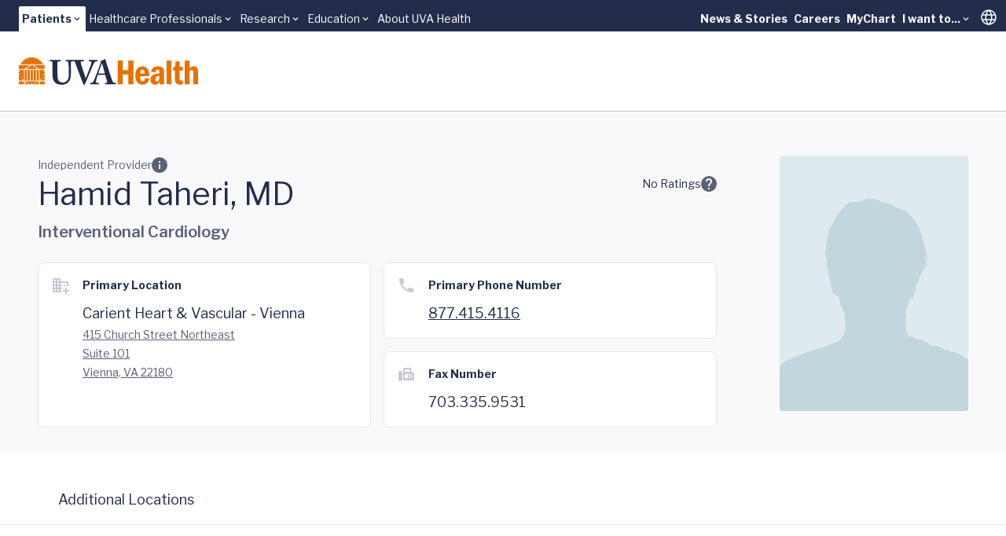

--- FILE ---
content_type: text/html;charset=utf-8
request_url: https://pnapi.invoca.net/1975/na.json
body_size: 314
content:
[{"requestId":"+18774154116","status":"not_tracked","message":"+18774154116 is not being tracked","invocaId":"i-737b9865-ea2b-4255-dfb8-31c492e5ba14"},{"requestId":"+17033359531","status":"not_tracked","message":"+17033359531 is not being tracked","invocaId":"i-737b9865-ea2b-4255-dfb8-31c492e5ba14"},{"requestId":"+15712841000","status":"success","formattedNumber":"571-755-8413","countryCode":"1","nationalNumber":"5717558413","lifetimeInSeconds":300,"overflow":null,"surge":null,"invocaId":"i-737b9865-ea2b-4255-dfb8-31c492e5ba14"},{"requestId":"+17033698000","status":"success","formattedNumber":"703-791-9718","countryCode":"1","nationalNumber":"7037919718","lifetimeInSeconds":300,"overflow":null,"surge":null,"invocaId":"i-737b9865-ea2b-4255-dfb8-31c492e5ba14"},{"type":"settings","metrics":true}]

--- FILE ---
content_type: text/javascript; charset=utf-8
request_url: https://www.uvahealth.com/_astro/ScrollArea.BMAHUJZv.js
body_size: 416
content:
import{j as r}from"./jsx-runtime.D_zvdyIk.js";import{r as s}from"./index.CC6F48bw.js";import{W as d}from"./client.g8JdWzRm.js";import{R as x,V as _,a as z,T as S}from"./index.BWmx2bEP.js";import"./index.D2PDf2j5.js";import"./index.CY1DWSLU.js";import"./index.CdzOqBcL.js";import"./index.Cqu7mqAG.js";import"./index.BqlRZAkk.js";const p={uvah:{scroll:"bg-uvah-neutral-10",thumb:"bg-uvah-primary-50"},childrens:{scroll:"bg-childrens-neutral-10",thumb:"bg-childrens-primary-50"},som:{scroll:"bg-som-neutral-10",thumb:"bg-som-primary-50"}},j={vertical:"fade-b-[100_85]-[0_100] @md:fade-b-[100_90]-[0_100] @2xl:fade-b-[100_100]-[0_100]",horizontal:"fade-r-[100_85]-[0_100] @md:fade-r-[100_90]-[0_100] @2xl:fade-r-[100_100]-[0_100]"};function y({orientation:t="horizontal",noFade:o=!1,children:n,viewportClasses:b="",disableScroll:i=!1,offsetScrollbar:f=!1}){const[v,w]=s.useState(!1),[E,g]=s.useState(!1),m=s.useRef(null),h=s.useRef(null),u=f?"absolute -bottom-3.25":"";return s.useEffect(()=>{if(o||i)return;const e=m.current,a=h.current;if(!e||!a)return;e.scrollTop+e.clientHeight>=e.scrollHeight;const c=()=>{w(()=>t==="horizontal"?e.scrollWidth>a.scrollWidth:e.scrollHeight>a.scrollHeight)},l=()=>{g(()=>t==="horizontal"?e.scrollLeft+e.clientWidth>=e.scrollWidth:e.scrollTop+e.clientHeight>=e.scrollHeight)};return c(),l(),window.addEventListener("resize",c),window.addEventListener("resize",l),e.addEventListener("scroll",l),()=>{window.removeEventListener("resize",c),window.removeEventListener("resize",l),e.removeEventListener("scroll",l)}},[o,i]),i?r.jsx(r.Fragment,{children:n}):r.jsxs(x,{ref:h,className:f?"relative":"",children:[r.jsx("div",{className:o||!v||E?"":j[t],children:r.jsx(_,{ref:m,className:`min-w-0 w-auto h-full ${b}`,children:n})}),r.jsx(z,{orientation:t,className:`rounded-full ${t==="horizontal"?"w-full":"h-full"} ${u} ${p[d].scroll}`,children:r.jsx(S,{className:`p-1.25 rounded-inherit w-inherit h-inherit ${u} ${p[d].thumb}`})})]})}export{y as default};


--- FILE ---
content_type: text/javascript; charset=utf-8
request_url: https://www.uvahealth.com/_astro/Collapse.MM8Eytux.js
body_size: 122
content:
import{j as a}from"./jsx-runtime.D_zvdyIk.js";import"./accentColor.DjdinQOe.js";import{R as i,T as r,C as l,s as n}from"./radixStyle.Djg8U1gn.js";import"./theme.8u2BlHpH.js";import"./index.CC6F48bw.js";import"./index.D2PDf2j5.js";import"./index.CY1DWSLU.js";import"./index.CdzOqBcL.js";import"./index.vxP39qDO.js";function j({buttonText:e,children:s}){const{show:t,hide:o}=e;return a.jsxs(i,{className:"group",flex:"~ col",align:"left",children:[a.jsxs(r,{className:"flex gap-1 items-center mb-2",children:[a.jsxs("div",{className:"uva-a",children:[a.jsx("span",{className:"group-data-[state=closed]:block group-data-[state=open]:hidden",children:t}),a.jsx("span",{className:"group-data-[state=closed]:hidden group-data-[state=open]:block",children:o})]}),a.jsx("div",{className:"i-mdi:chevron-down size-6 text-secondary transition-transform duration-500 ease-[cubic-bezier(0.7,_0,_0.13,_1)] group-data-[state=open]:rotate-180"})]}),a.jsx(l,{className:"overflow-hidden data-[state=closed]:animate-slideUp data-[state=open]:animate-slideDown",style:n("collapsible"),children:s})]})}export{j as default};


--- FILE ---
content_type: text/javascript; charset=utf-8
request_url: https://www.uvahealth.com/_astro/Popover.BDOQDtBP.js
body_size: -237
content:
import{P as u}from"./Popover.C7-qxj8W.js";import"./jsx-runtime.D_zvdyIk.js";import"./index.CC6F48bw.js";import"./index.D2PDf2j5.js";import"./index.CY1DWSLU.js";import"./index.CdzOqBcL.js";import"./index.CH3bsB-Z.js";import"./index.Cqu7mqAG.js";import"./index.CdOMMyYM.js";import"./index.vxP39qDO.js";import"./floating-ui.dom.Bwr4EXBD.js";export{u as default};


--- FILE ---
content_type: text/javascript; charset=utf-8
request_url: https://www.uvahealth.com/_astro/index.BWmx2bEP.js
body_size: 3400
content:
import{r as c}from"./index.CC6F48bw.js";import{u as T,c as ne,P as L,d as O,a as C,e as le}from"./index.D2PDf2j5.js";import{u as x}from"./index.Cqu7mqAG.js";import{u as ce}from"./index.BqlRZAkk.js";import{j as f}from"./jsx-runtime.D_zvdyIk.js";function se(e,[t,r]){return Math.min(r,Math.max(t,e))}function ae(e,t){return c.useReducer((r,l)=>t[r][l]??r,e)}var U="ScrollArea",[F,Te]=ne(U),[ie,v]=F(U),q=c.forwardRef((e,t)=>{const{__scopeScrollArea:r,type:l="hover",dir:o,scrollHideDelay:n=600,...s}=e,[a,i]=c.useState(null),[h,d]=c.useState(null),[b,u]=c.useState(null),[S,w]=c.useState(null),[A,X]=c.useState(null),[P,_]=c.useState(0),[Y,D]=c.useState(0),[j,y]=c.useState(!1),[W,H]=c.useState(!1),m=T(t,R=>i(R)),p=ce(o);return f.jsx(ie,{scope:r,type:l,dir:p,scrollHideDelay:n,scrollArea:a,viewport:h,onViewportChange:d,content:b,onContentChange:u,scrollbarX:S,onScrollbarXChange:w,scrollbarXEnabled:j,onScrollbarXEnabledChange:y,scrollbarY:A,onScrollbarYChange:X,scrollbarYEnabled:W,onScrollbarYEnabledChange:H,onCornerWidthChange:_,onCornerHeightChange:D,children:f.jsx(L.div,{dir:p,...s,ref:m,style:{position:"relative","--radix-scroll-area-corner-width":P+"px","--radix-scroll-area-corner-height":Y+"px",...e.style}})})});q.displayName=U;var $="ScrollAreaViewport",G=c.forwardRef((e,t)=>{const{__scopeScrollArea:r,children:l,nonce:o,...n}=e,s=v($,r),a=c.useRef(null),i=T(t,a,s.onViewportChange);return f.jsxs(f.Fragment,{children:[f.jsx("style",{dangerouslySetInnerHTML:{__html:"[data-radix-scroll-area-viewport]{scrollbar-width:none;-ms-overflow-style:none;-webkit-overflow-scrolling:touch;}[data-radix-scroll-area-viewport]::-webkit-scrollbar{display:none}"},nonce:o}),f.jsx(L.div,{"data-radix-scroll-area-viewport":"",...n,ref:i,style:{overflowX:s.scrollbarXEnabled?"scroll":"hidden",overflowY:s.scrollbarYEnabled?"scroll":"hidden",...e.style},children:f.jsx("div",{ref:s.onContentChange,style:{minWidth:"100%",display:"table"},children:l})})]})});G.displayName=$;var g="ScrollAreaScrollbar",J=c.forwardRef((e,t)=>{const{forceMount:r,...l}=e,o=v(g,e.__scopeScrollArea),{onScrollbarXEnabledChange:n,onScrollbarYEnabledChange:s}=o,a=e.orientation==="horizontal";return c.useEffect(()=>(a?n(!0):s(!0),()=>{a?n(!1):s(!1)}),[a,n,s]),o.type==="hover"?f.jsx(de,{...l,ref:t,forceMount:r}):o.type==="scroll"?f.jsx(ue,{...l,ref:t,forceMount:r}):o.type==="auto"?f.jsx(K,{...l,ref:t,forceMount:r}):o.type==="always"?f.jsx(V,{...l,ref:t}):null});J.displayName=g;var de=c.forwardRef((e,t)=>{const{forceMount:r,...l}=e,o=v(g,e.__scopeScrollArea),[n,s]=c.useState(!1);return c.useEffect(()=>{const a=o.scrollArea;let i=0;if(a){const h=()=>{window.clearTimeout(i),s(!0)},d=()=>{i=window.setTimeout(()=>s(!1),o.scrollHideDelay)};return a.addEventListener("pointerenter",h),a.addEventListener("pointerleave",d),()=>{window.clearTimeout(i),a.removeEventListener("pointerenter",h),a.removeEventListener("pointerleave",d)}}},[o.scrollArea,o.scrollHideDelay]),f.jsx(O,{present:r||n,children:f.jsx(K,{"data-state":n?"visible":"hidden",...l,ref:t})})}),ue=c.forwardRef((e,t)=>{const{forceMount:r,...l}=e,o=v(g,e.__scopeScrollArea),n=e.orientation==="horizontal",s=M(()=>i("SCROLL_END"),100),[a,i]=ae("hidden",{hidden:{SCROLL:"scrolling"},scrolling:{SCROLL_END:"idle",POINTER_ENTER:"interacting"},interacting:{SCROLL:"interacting",POINTER_LEAVE:"idle"},idle:{HIDE:"hidden",SCROLL:"scrolling",POINTER_ENTER:"interacting"}});return c.useEffect(()=>{if(a==="idle"){const h=window.setTimeout(()=>i("HIDE"),o.scrollHideDelay);return()=>window.clearTimeout(h)}},[a,o.scrollHideDelay,i]),c.useEffect(()=>{const h=o.viewport,d=n?"scrollLeft":"scrollTop";if(h){let b=h[d];const u=()=>{const S=h[d];b!==S&&(i("SCROLL"),s()),b=S};return h.addEventListener("scroll",u),()=>h.removeEventListener("scroll",u)}},[o.viewport,n,i,s]),f.jsx(O,{present:r||a!=="hidden",children:f.jsx(V,{"data-state":a==="hidden"?"hidden":"visible",...l,ref:t,onPointerEnter:C(e.onPointerEnter,()=>i("POINTER_ENTER")),onPointerLeave:C(e.onPointerLeave,()=>i("POINTER_LEAVE"))})})}),K=c.forwardRef((e,t)=>{const r=v(g,e.__scopeScrollArea),{forceMount:l,...o}=e,[n,s]=c.useState(!1),a=e.orientation==="horizontal",i=M(()=>{if(r.viewport){const h=r.viewport.offsetWidth<r.viewport.scrollWidth,d=r.viewport.offsetHeight<r.viewport.scrollHeight;s(a?h:d)}},10);return E(r.viewport,i),E(r.content,i),f.jsx(O,{present:l||n,children:f.jsx(V,{"data-state":n?"visible":"hidden",...o,ref:t})})}),V=c.forwardRef((e,t)=>{const{orientation:r="vertical",...l}=e,o=v(g,e.__scopeScrollArea),n=c.useRef(null),s=c.useRef(0),[a,i]=c.useState({content:0,viewport:0,scrollbar:{size:0,paddingStart:0,paddingEnd:0}}),h=re(a.viewport,a.content),d={...l,sizes:a,onSizesChange:i,hasThumb:h>0&&h<1,onThumbChange:u=>n.current=u,onThumbPointerUp:()=>s.current=0,onThumbPointerDown:u=>s.current=u};function b(u,S){return pe(u,s.current,a,S)}return r==="horizontal"?f.jsx(he,{...d,ref:t,onThumbPositionChange:()=>{if(o.viewport&&n.current){const u=o.viewport.scrollLeft,S=B(u,a,o.dir);n.current.style.transform=`translate3d(${S}px, 0, 0)`}},onWheelScroll:u=>{o.viewport&&(o.viewport.scrollLeft=u)},onDragScroll:u=>{o.viewport&&(o.viewport.scrollLeft=b(u,o.dir))}}):r==="vertical"?f.jsx(fe,{...d,ref:t,onThumbPositionChange:()=>{if(o.viewport&&n.current){const u=o.viewport.scrollTop,S=B(u,a);n.current.style.transform=`translate3d(0, ${S}px, 0)`}},onWheelScroll:u=>{o.viewport&&(o.viewport.scrollTop=u)},onDragScroll:u=>{o.viewport&&(o.viewport.scrollTop=b(u))}}):null}),he=c.forwardRef((e,t)=>{const{sizes:r,onSizesChange:l,...o}=e,n=v(g,e.__scopeScrollArea),[s,a]=c.useState(),i=c.useRef(null),h=T(t,i,n.onScrollbarXChange);return c.useEffect(()=>{i.current&&a(getComputedStyle(i.current))},[i]),f.jsx(Z,{"data-orientation":"horizontal",...o,ref:h,sizes:r,style:{bottom:0,left:n.dir==="rtl"?"var(--radix-scroll-area-corner-width)":0,right:n.dir==="ltr"?"var(--radix-scroll-area-corner-width)":0,"--radix-scroll-area-thumb-width":I(r)+"px",...e.style},onThumbPointerDown:d=>e.onThumbPointerDown(d.x),onDragScroll:d=>e.onDragScroll(d.x),onWheelScroll:(d,b)=>{if(n.viewport){const u=n.viewport.scrollLeft+d.deltaX;e.onWheelScroll(u),te(u,b)&&d.preventDefault()}},onResize:()=>{i.current&&n.viewport&&s&&l({content:n.viewport.scrollWidth,viewport:n.viewport.offsetWidth,scrollbar:{size:i.current.clientWidth,paddingStart:N(s.paddingLeft),paddingEnd:N(s.paddingRight)}})}})}),fe=c.forwardRef((e,t)=>{const{sizes:r,onSizesChange:l,...o}=e,n=v(g,e.__scopeScrollArea),[s,a]=c.useState(),i=c.useRef(null),h=T(t,i,n.onScrollbarYChange);return c.useEffect(()=>{i.current&&a(getComputedStyle(i.current))},[i]),f.jsx(Z,{"data-orientation":"vertical",...o,ref:h,sizes:r,style:{top:0,right:n.dir==="ltr"?0:void 0,left:n.dir==="rtl"?0:void 0,bottom:"var(--radix-scroll-area-corner-height)","--radix-scroll-area-thumb-height":I(r)+"px",...e.style},onThumbPointerDown:d=>e.onThumbPointerDown(d.y),onDragScroll:d=>e.onDragScroll(d.y),onWheelScroll:(d,b)=>{if(n.viewport){const u=n.viewport.scrollTop+d.deltaY;e.onWheelScroll(u),te(u,b)&&d.preventDefault()}},onResize:()=>{i.current&&n.viewport&&s&&l({content:n.viewport.scrollHeight,viewport:n.viewport.offsetHeight,scrollbar:{size:i.current.clientHeight,paddingStart:N(s.paddingTop),paddingEnd:N(s.paddingBottom)}})}})}),[be,Q]=F(g),Z=c.forwardRef((e,t)=>{const{__scopeScrollArea:r,sizes:l,hasThumb:o,onThumbChange:n,onThumbPointerUp:s,onThumbPointerDown:a,onThumbPositionChange:i,onDragScroll:h,onWheelScroll:d,onResize:b,...u}=e,S=v(g,r),[w,A]=c.useState(null),X=T(t,m=>A(m)),P=c.useRef(null),_=c.useRef(""),Y=S.viewport,D=l.content-l.viewport,j=x(d),y=x(i),W=M(b,10);function H(m){if(P.current){const p=m.clientX-P.current.left,R=m.clientY-P.current.top;h({x:p,y:R})}}return c.useEffect(()=>{const m=p=>{const R=p.target;w?.contains(R)&&j(p,D)};return document.addEventListener("wheel",m,{passive:!1}),()=>document.removeEventListener("wheel",m,{passive:!1})},[Y,w,D,j]),c.useEffect(y,[l,y]),E(w,W),E(S.content,W),f.jsx(be,{scope:r,scrollbar:w,hasThumb:o,onThumbChange:x(n),onThumbPointerUp:x(s),onThumbPositionChange:y,onThumbPointerDown:x(a),children:f.jsx(L.div,{...u,ref:X,style:{position:"absolute",...u.style},onPointerDown:C(e.onPointerDown,m=>{m.button===0&&(m.target.setPointerCapture(m.pointerId),P.current=w.getBoundingClientRect(),_.current=document.body.style.webkitUserSelect,document.body.style.webkitUserSelect="none",S.viewport&&(S.viewport.style.scrollBehavior="auto"),H(m))}),onPointerMove:C(e.onPointerMove,H),onPointerUp:C(e.onPointerUp,m=>{const p=m.target;p.hasPointerCapture(m.pointerId)&&p.releasePointerCapture(m.pointerId),document.body.style.webkitUserSelect=_.current,S.viewport&&(S.viewport.style.scrollBehavior=""),P.current=null})})})}),z="ScrollAreaThumb",ee=c.forwardRef((e,t)=>{const{forceMount:r,...l}=e,o=Q(z,e.__scopeScrollArea);return f.jsx(O,{present:r||o.hasThumb,children:f.jsx(Se,{ref:t,...l})})}),Se=c.forwardRef((e,t)=>{const{__scopeScrollArea:r,style:l,...o}=e,n=v(z,r),s=Q(z,r),{onThumbPositionChange:a}=s,i=T(t,b=>s.onThumbChange(b)),h=c.useRef(void 0),d=M(()=>{h.current&&(h.current(),h.current=void 0)},100);return c.useEffect(()=>{const b=n.viewport;if(b){const u=()=>{if(d(),!h.current){const S=we(b,a);h.current=S,a()}};return a(),b.addEventListener("scroll",u),()=>b.removeEventListener("scroll",u)}},[n.viewport,d,a]),f.jsx(L.div,{"data-state":s.hasThumb?"visible":"hidden",...o,ref:i,style:{width:"var(--radix-scroll-area-thumb-width)",height:"var(--radix-scroll-area-thumb-height)",...l},onPointerDownCapture:C(e.onPointerDownCapture,b=>{const S=b.target.getBoundingClientRect(),w=b.clientX-S.left,A=b.clientY-S.top;s.onThumbPointerDown({x:w,y:A})}),onPointerUp:C(e.onPointerUp,s.onThumbPointerUp)})});ee.displayName=z;var k="ScrollAreaCorner",me=c.forwardRef((e,t)=>{const r=v(k,e.__scopeScrollArea),l=!!(r.scrollbarX&&r.scrollbarY);return r.type!=="scroll"&&l?f.jsx(ve,{...e,ref:t}):null});me.displayName=k;var ve=c.forwardRef((e,t)=>{const{__scopeScrollArea:r,...l}=e,o=v(k,r),[n,s]=c.useState(0),[a,i]=c.useState(0),h=!!(n&&a);return E(o.scrollbarX,()=>{const d=o.scrollbarX?.offsetHeight||0;o.onCornerHeightChange(d),i(d)}),E(o.scrollbarY,()=>{const d=o.scrollbarY?.offsetWidth||0;o.onCornerWidthChange(d),s(d)}),h?f.jsx(L.div,{...l,ref:t,style:{width:n,height:a,position:"absolute",right:o.dir==="ltr"?0:void 0,left:o.dir==="rtl"?0:void 0,bottom:0,...e.style}}):null});function N(e){return e?parseInt(e,10):0}function re(e,t){const r=e/t;return isNaN(r)?0:r}function I(e){const t=re(e.viewport,e.content),r=e.scrollbar.paddingStart+e.scrollbar.paddingEnd,l=(e.scrollbar.size-r)*t;return Math.max(l,18)}function pe(e,t,r,l="ltr"){const o=I(r),n=o/2,s=t||n,a=o-s,i=r.scrollbar.paddingStart+s,h=r.scrollbar.size-r.scrollbar.paddingEnd-a,d=r.content-r.viewport,b=l==="ltr"?[0,d]:[d*-1,0];return oe([i,h],b)(e)}function B(e,t,r="ltr"){const l=I(t),o=t.scrollbar.paddingStart+t.scrollbar.paddingEnd,n=t.scrollbar.size-o,s=t.content-t.viewport,a=n-l,i=r==="ltr"?[0,s]:[s*-1,0],h=se(e,i);return oe([0,s],[0,a])(h)}function oe(e,t){return r=>{if(e[0]===e[1]||t[0]===t[1])return t[0];const l=(t[1]-t[0])/(e[1]-e[0]);return t[0]+l*(r-e[0])}}function te(e,t){return e>0&&e<t}var we=(e,t=()=>{})=>{let r={left:e.scrollLeft,top:e.scrollTop},l=0;return function o(){const n={left:e.scrollLeft,top:e.scrollTop},s=r.left!==n.left,a=r.top!==n.top;(s||a)&&t(),r=n,l=window.requestAnimationFrame(o)}(),()=>window.cancelAnimationFrame(l)};function M(e,t){const r=x(e),l=c.useRef(0);return c.useEffect(()=>()=>window.clearTimeout(l.current),[]),c.useCallback(()=>{window.clearTimeout(l.current),l.current=window.setTimeout(r,t)},[r,t])}function E(e,t){const r=x(t);le(()=>{let l=0;if(e){const o=new ResizeObserver(()=>{cancelAnimationFrame(l),l=window.requestAnimationFrame(r)});return o.observe(e),()=>{window.cancelAnimationFrame(l),o.unobserve(e)}}},[e,r])}var Ae=q,ye=G,Le=J,_e=ee;export{Ae as R,Le as S,_e as T,ye as V,J as a,se as c};


--- FILE ---
content_type: text/javascript; charset=utf-8
request_url: https://www.uvahealth.com/_astro/Dialog.Dr6Bsor2.js
body_size: 1890
content:
import{j as s}from"./jsx-runtime.D_zvdyIk.js";import{r as i}from"./index.CC6F48bw.js";import{c as q,d as R,P as p,b as K,u as N,a as g,f as Y}from"./index.D2PDf2j5.js";import{a as Z,u as C}from"./index.vxP39qDO.js";import{D as J}from"./index.CH3bsB-Z.js";import{P as Q,R as X,h as ee,u as te,F as oe}from"./index.CdOMMyYM.js";var D="Dialog",[E,Oe]=q(D),[ae,d]=E(D),O=e=>{const{__scopeDialog:t,children:o,open:r,defaultOpen:n,onOpenChange:a,modal:c=!0}=e,l=i.useRef(null),f=i.useRef(null),[v,x]=Z({prop:r,defaultProp:n??!1,onChange:a,caller:D});return s.jsx(ae,{scope:t,triggerRef:l,contentRef:f,contentId:C(),titleId:C(),descriptionId:C(),open:v,onOpenChange:x,onOpenToggle:i.useCallback(()=>x(V=>!V),[x]),modal:c,children:o})};O.displayName=D;var P="DialogTrigger",I=i.forwardRef((e,t)=>{const{__scopeDialog:o,...r}=e,n=d(P,o),a=N(t,n.triggerRef);return s.jsx(p.button,{type:"button","aria-haspopup":"dialog","aria-expanded":n.open,"aria-controls":n.contentId,"data-state":_(n.open),...r,ref:a,onClick:g(e.onClick,n.onOpenToggle)})});I.displayName=P;var h="DialogPortal",[ne,j]=E(h,{forceMount:void 0}),b=e=>{const{__scopeDialog:t,forceMount:o,children:r,container:n}=e,a=d(h,t);return s.jsx(ne,{scope:t,forceMount:o,children:i.Children.map(r,c=>s.jsx(R,{present:o||a.open,children:s.jsx(Q,{asChild:!0,container:n,children:c})}))})};b.displayName=h;var m="DialogOverlay",T=i.forwardRef((e,t)=>{const o=j(m,e.__scopeDialog),{forceMount:r=o.forceMount,...n}=e,a=d(m,e.__scopeDialog);return a.modal?s.jsx(R,{present:r||a.open,children:s.jsx(se,{...n,ref:t})}):null});T.displayName=m;var re=K("DialogOverlay.RemoveScroll"),se=i.forwardRef((e,t)=>{const{__scopeDialog:o,...r}=e,n=d(m,o);return s.jsx(X,{as:re,allowPinchZoom:!0,shards:[n.contentRef],children:s.jsx(p.div,{"data-state":_(n.open),...r,ref:t,style:{pointerEvents:"auto",...r.style}})})}),u="DialogContent",w=i.forwardRef((e,t)=>{const o=j(u,e.__scopeDialog),{forceMount:r=o.forceMount,...n}=e,a=d(u,e.__scopeDialog);return s.jsx(R,{present:r||a.open,children:a.modal?s.jsx(ie,{...n,ref:t}):s.jsx(le,{...n,ref:t})})});w.displayName=u;var ie=i.forwardRef((e,t)=>{const o=d(u,e.__scopeDialog),r=i.useRef(null),n=N(t,o.contentRef,r);return i.useEffect(()=>{const a=r.current;if(a)return ee(a)},[]),s.jsx(A,{...e,ref:n,trapFocus:o.open,disableOutsidePointerEvents:!0,onCloseAutoFocus:g(e.onCloseAutoFocus,a=>{a.preventDefault(),o.triggerRef.current?.focus()}),onPointerDownOutside:g(e.onPointerDownOutside,a=>{const c=a.detail.originalEvent,l=c.button===0&&c.ctrlKey===!0;(c.button===2||l)&&a.preventDefault()}),onFocusOutside:g(e.onFocusOutside,a=>a.preventDefault())})}),le=i.forwardRef((e,t)=>{const o=d(u,e.__scopeDialog),r=i.useRef(!1),n=i.useRef(!1);return s.jsx(A,{...e,ref:t,trapFocus:!1,disableOutsidePointerEvents:!1,onCloseAutoFocus:a=>{e.onCloseAutoFocus?.(a),a.defaultPrevented||(r.current||o.triggerRef.current?.focus(),a.preventDefault()),r.current=!1,n.current=!1},onInteractOutside:a=>{e.onInteractOutside?.(a),a.defaultPrevented||(r.current=!0,a.detail.originalEvent.type==="pointerdown"&&(n.current=!0));const c=a.target;o.triggerRef.current?.contains(c)&&a.preventDefault(),a.detail.originalEvent.type==="focusin"&&n.current&&a.preventDefault()}})}),A=i.forwardRef((e,t)=>{const{__scopeDialog:o,trapFocus:r,onOpenAutoFocus:n,onCloseAutoFocus:a,...c}=e,l=d(u,o),f=i.useRef(null),v=N(t,f);return te(),s.jsxs(s.Fragment,{children:[s.jsx(oe,{asChild:!0,loop:!0,trapped:r,onMountAutoFocus:n,onUnmountAutoFocus:a,children:s.jsx(J,{role:"dialog",id:l.contentId,"aria-describedby":l.descriptionId,"aria-labelledby":l.titleId,"data-state":_(l.open),...c,ref:v,onDismiss:()=>l.onOpenChange(!1)})}),s.jsxs(s.Fragment,{children:[s.jsx(ce,{titleId:l.titleId}),s.jsx(ue,{contentRef:f,descriptionId:l.descriptionId})]})]})}),y="DialogTitle",M=i.forwardRef((e,t)=>{const{__scopeDialog:o,...r}=e,n=d(y,o);return s.jsx(p.h2,{id:n.titleId,...r,ref:t})});M.displayName=y;var F="DialogDescription",S=i.forwardRef((e,t)=>{const{__scopeDialog:o,...r}=e,n=d(F,o);return s.jsx(p.p,{id:n.descriptionId,...r,ref:t})});S.displayName=F;var $="DialogClose",W=i.forwardRef((e,t)=>{const{__scopeDialog:o,...r}=e,n=d($,o);return s.jsx(p.button,{type:"button",...r,ref:t,onClick:g(e.onClick,()=>n.onOpenChange(!1))})});W.displayName=$;function _(e){return e?"open":"closed"}var k="DialogTitleWarning",[Pe,G]=Y(k,{contentName:u,titleName:y,docsSlug:"dialog"}),ce=({titleId:e})=>{const t=G(k),o=`\`${t.contentName}\` requires a \`${t.titleName}\` for the component to be accessible for screen reader users.

If you want to hide the \`${t.titleName}\`, you can wrap it with our VisuallyHidden component.

For more information, see https://radix-ui.com/primitives/docs/components/${t.docsSlug}`;return i.useEffect(()=>{e&&(document.getElementById(e)||console.error(o))},[o,e]),null},de="DialogDescriptionWarning",ue=({contentRef:e,descriptionId:t})=>{const r=`Warning: Missing \`Description\` or \`aria-describedby={undefined}\` for {${G(de).contentName}}.`;return i.useEffect(()=>{const n=e.current?.getAttribute("aria-describedby");t&&n&&(document.getElementById(t)||console.warn(r))},[r,e,t]),null},fe=O,ge=I,pe=b,L=T,B=w,z=M,H=S,me=W;const Ie=fe,je=ge,De=pe,be=me,U=i.forwardRef(({className:e,...t},o)=>s.jsx(L,{ref:o,className:"fixed inset-0 z-9 bg-uvah-primary-shade/50 data-[state=open]:animate-fadeIn data-[state=closed]:animate-fadeOut",...t}));U.displayName=L.displayName;const ve=i.forwardRef(({className:e,children:t,...o},r)=>s.jsxs(De,{children:[s.jsx(U,{}),s.jsx(B,{onCloseAutoFocus:n=>{n.preventDefault()},ref:r,className:`fixed left-[50%] top-[50%] z-9 grid w-full translate-x-[-50%] translate-y-[-50%] gap-4 p-6 border rounded-xl bg-white shadow-lg data-[state=open]:animate-slideInUp data-[state=closed]:animate-slideOutDown ${e||"max-w-sm"}`,...o,children:t})]}));ve.displayName=B.displayName;const xe=i.forwardRef(({className:e,...t},o)=>s.jsx(z,{ref:o,...t}));xe.displayName=z.displayName;const Ce=i.forwardRef(({className:e,...t},o)=>s.jsx(H,{ref:o,...t}));Ce.displayName=H.displayName;export{me as C,Ie as D,L as O,pe as P,fe as R,ge as T,ve as a,xe as b,Ce as c,be as d,je as e,B as f,z as g};


--- FILE ---
content_type: text/javascript; charset=utf-8
request_url: https://www.uvahealth.com/_astro/VideoModal.DDqR3y_C.js
body_size: 355
content:
import{j as e}from"./jsx-runtime.D_zvdyIk.js";import{r as c}from"./index.CC6F48bw.js";import{D as n,a as d,d as p}from"./Dialog.Dr6Bsor2.js";import x from"./Collapse.MM8Eytux.js";function v({children:i,url:t,transcript:a}){const[l,r]=c.useState(!1),o=s=>{s.preventDefault(),s.stopPropagation(),r(!0)};return e.jsxs(n,{open:l,onOpenChange:r,children:[e.jsx("div",{onClick:o,children:i}),e.jsx(d,{className:"max-w-4xl !p-0 !b-0",children:e.jsxs("div",{className:"rounded-xl",children:[e.jsx(p,{className:"absolute top--12 right-6 lg:top-0 lg:right--12 z-10 p-2 rounded-full bg-white","aria-label":"Close modal",children:e.jsx("div",{className:"i-uva:x size-6 text-uvah-primary-75"})}),e.jsx("div",{className:"relative z-5 bg-uvah-primary-shade rounded-b-lg",children:e.jsxs("div",{className:"grid items-center",children:[e.jsx("iframe",{className:"w-full aspect-ratio-video",src:t,allow:"accelerometer; autoplay; clipboard-write; encrypted-media; fullscreen; gyroscope; picture-in-picture; web-share",referrerPolicy:"strict-origin-when-cross-origin"}),a&&e.jsx("div",{className:"flex px-4 tablet:px-8 my-6 order-last text-white [&_.uva-a]:text-white [&_.uva-a]:underline-white [&_.text-secondary]:text-white",children:e.jsx(x,{buttonText:{show:"Show Transcript",hide:"Hide Transcript"},children:e.jsx("div",{className:"max-h-81 overflow-auto pr-3",style:{scrollbarColor:"white #232D4B"},children:e.jsx("p",{className:"uva-p2",children:a})})})})]})})]})})]})}export{v as V};


--- FILE ---
content_type: text/javascript; charset=utf-8
request_url: https://www.uvahealth.com/_astro/index.CdOMMyYM.js
body_size: 5937
content:
import{r as u}from"./index.CC6F48bw.js";import{u as pe,P as oe,e as ge}from"./index.D2PDf2j5.js";import{u as z}from"./index.Cqu7mqAG.js";import{j as ce}from"./jsx-runtime.D_zvdyIk.js";import{R as ye}from"./index.CY1DWSLU.js";var j="focusScope.autoFocusOnMount",U="focusScope.autoFocusOnUnmount",Z={bubbles:!1,cancelable:!0},be="FocusScope",Ee=u.forwardRef((e,t)=>{const{loop:r=!1,trapped:n=!1,onMountAutoFocus:c,onUnmountAutoFocus:i,...l}=e,[a,S]=u.useState(null),b=z(c),g=z(i),f=u.useRef(null),v=pe(t,o=>S(o)),h=u.useRef({paused:!1,pause(){this.paused=!0},resume(){this.paused=!1}}).current;u.useEffect(()=>{if(n){let o=function(p){if(h.paused||!a)return;const y=p.target;a.contains(y)?f.current=y:A(f.current,{select:!0})},s=function(p){if(h.paused||!a)return;const y=p.relatedTarget;y!==null&&(a.contains(y)||A(f.current,{select:!0}))},d=function(p){if(document.activeElement===document.body)for(const E of p)E.removedNodes.length>0&&A(a)};document.addEventListener("focusin",o),document.addEventListener("focusout",s);const m=new MutationObserver(d);return a&&m.observe(a,{childList:!0,subtree:!0}),()=>{document.removeEventListener("focusin",o),document.removeEventListener("focusout",s),m.disconnect()}}},[n,a,h.paused]),u.useEffect(()=>{if(a){Q.add(h);const o=document.activeElement;if(!a.contains(o)){const d=new CustomEvent(j,Z);a.addEventListener(j,b),a.dispatchEvent(d),d.defaultPrevented||(Se(Te(ue(a)),{select:!0}),document.activeElement===o&&A(a))}return()=>{a.removeEventListener(j,b),setTimeout(()=>{const d=new CustomEvent(U,Z);a.addEventListener(U,g),a.dispatchEvent(d),d.defaultPrevented||A(o??document.body,{select:!0}),a.removeEventListener(U,g),Q.remove(h)},0)}}},[a,b,g,h]);const w=u.useCallback(o=>{if(!r&&!n||h.paused)return;const s=o.key==="Tab"&&!o.altKey&&!o.ctrlKey&&!o.metaKey,d=document.activeElement;if(s&&d){const m=o.currentTarget,[p,y]=we(m);p&&y?!o.shiftKey&&d===y?(o.preventDefault(),r&&A(p,{select:!0})):o.shiftKey&&d===p&&(o.preventDefault(),r&&A(y,{select:!0})):d===m&&o.preventDefault()}},[r,n,h.paused]);return ce.jsx(oe.div,{tabIndex:-1,...l,ref:v,onKeyDown:w})});Ee.displayName=be;function Se(e,{select:t=!1}={}){const r=document.activeElement;for(const n of e)if(A(n,{select:t}),document.activeElement!==r)return}function we(e){const t=ue(e),r=q(t,e),n=q(t.reverse(),e);return[r,n]}function ue(e){const t=[],r=document.createTreeWalker(e,NodeFilter.SHOW_ELEMENT,{acceptNode:n=>{const c=n.tagName==="INPUT"&&n.type==="hidden";return n.disabled||n.hidden||c?NodeFilter.FILTER_SKIP:n.tabIndex>=0?NodeFilter.FILTER_ACCEPT:NodeFilter.FILTER_SKIP}});for(;r.nextNode();)t.push(r.currentNode);return t}function q(e,t){for(const r of e)if(!Ce(r,{upTo:t}))return r}function Ce(e,{upTo:t}){if(getComputedStyle(e).visibility==="hidden")return!0;for(;e;){if(t!==void 0&&e===t)return!1;if(getComputedStyle(e).display==="none")return!0;e=e.parentElement}return!1}function Re(e){return e instanceof HTMLInputElement&&"select"in e}function A(e,{select:t=!1}={}){if(e&&e.focus){const r=document.activeElement;e.focus({preventScroll:!0}),e!==r&&Re(e)&&t&&e.select()}}var Q=Ae();function Ae(){let e=[];return{add(t){const r=e[0];t!==r&&r?.pause(),e=$(e,t),e.unshift(t)},remove(t){e=$(e,t),e[0]?.resume()}}}function $(e,t){const r=[...e],n=r.indexOf(t);return n!==-1&&r.splice(n,1),r}function Te(e){return e.filter(t=>t.tagName!=="A")}var ke="Portal",Pe=u.forwardRef((e,t)=>{const{container:r,...n}=e,[c,i]=u.useState(!1);ge(()=>i(!0),[]);const l=r||c&&globalThis?.document?.body;return l?ye.createPortal(ce.jsx(oe.div,{...n,ref:t}),l):null});Pe.displayName=ke;var _=0;function Et(){u.useEffect(()=>{const e=document.querySelectorAll("[data-radix-focus-guard]");return document.body.insertAdjacentElement("afterbegin",e[0]??J()),document.body.insertAdjacentElement("beforeend",e[1]??J()),_++,()=>{_===1&&document.querySelectorAll("[data-radix-focus-guard]").forEach(t=>t.remove()),_--}},[])}function J(){const e=document.createElement("span");return e.setAttribute("data-radix-focus-guard",""),e.tabIndex=0,e.style.outline="none",e.style.opacity="0",e.style.position="fixed",e.style.pointerEvents="none",e}var C=function(){return C=Object.assign||function(t){for(var r,n=1,c=arguments.length;n<c;n++){r=arguments[n];for(var i in r)Object.prototype.hasOwnProperty.call(r,i)&&(t[i]=r[i])}return t},C.apply(this,arguments)};function ie(e,t){var r={};for(var n in e)Object.prototype.hasOwnProperty.call(e,n)&&t.indexOf(n)<0&&(r[n]=e[n]);if(e!=null&&typeof Object.getOwnPropertySymbols=="function")for(var c=0,n=Object.getOwnPropertySymbols(e);c<n.length;c++)t.indexOf(n[c])<0&&Object.prototype.propertyIsEnumerable.call(e,n[c])&&(r[n[c]]=e[n[c]]);return r}function Me(e,t,r){if(r||arguments.length===2)for(var n=0,c=t.length,i;n<c;n++)(i||!(n in t))&&(i||(i=Array.prototype.slice.call(t,0,n)),i[n]=t[n]);return e.concat(i||Array.prototype.slice.call(t))}var W="right-scroll-bar-position",B="width-before-scroll-bar",Ne="with-scroll-bars-hidden",Oe="--removed-body-scroll-bar-size";function K(e,t){return typeof e=="function"?e(t):e&&(e.current=t),e}function Fe(e,t){var r=u.useState(function(){return{value:e,callback:t,facade:{get current(){return r.value},set current(n){var c=r.value;c!==n&&(r.value=n,r.callback(n,c))}}}})[0];return r.callback=t,r.facade}var Le=typeof window<"u"?u.useLayoutEffect:u.useEffect,ee=new WeakMap;function xe(e,t){var r=Fe(null,function(n){return e.forEach(function(c){return K(c,n)})});return Le(function(){var n=ee.get(r);if(n){var c=new Set(n),i=new Set(e),l=r.current;c.forEach(function(a){i.has(a)||K(a,null)}),i.forEach(function(a){c.has(a)||K(a,l)})}ee.set(r,e)},[e]),r}function Ie(e){return e}function We(e,t){t===void 0&&(t=Ie);var r=[],n=!1,c={read:function(){if(n)throw new Error("Sidecar: could not `read` from an `assigned` medium. `read` could be used only with `useMedium`.");return r.length?r[r.length-1]:e},useMedium:function(i){var l=t(i,n);return r.push(l),function(){r=r.filter(function(a){return a!==l})}},assignSyncMedium:function(i){for(n=!0;r.length;){var l=r;r=[],l.forEach(i)}r={push:function(a){return i(a)},filter:function(){return r}}},assignMedium:function(i){n=!0;var l=[];if(r.length){var a=r;r=[],a.forEach(i),l=r}var S=function(){var g=l;l=[],g.forEach(i)},b=function(){return Promise.resolve().then(S)};b(),r={push:function(g){l.push(g),b()},filter:function(g){return l=l.filter(g),r}}}};return c}function Be(e){e===void 0&&(e={});var t=We(null);return t.options=C({async:!0,ssr:!1},e),t}var le=function(e){var t=e.sideCar,r=ie(e,["sideCar"]);if(!t)throw new Error("Sidecar: please provide `sideCar` property to import the right car");var n=t.read();if(!n)throw new Error("Sidecar medium not found");return u.createElement(n,C({},r))};le.isSideCarExport=!0;function De(e,t){return e.useMedium(t),le}var se=Be(),H=function(){},D=u.forwardRef(function(e,t){var r=u.useRef(null),n=u.useState({onScrollCapture:H,onWheelCapture:H,onTouchMoveCapture:H}),c=n[0],i=n[1],l=e.forwardProps,a=e.children,S=e.className,b=e.removeScrollBar,g=e.enabled,f=e.shards,v=e.sideCar,h=e.noRelative,w=e.noIsolation,o=e.inert,s=e.allowPinchZoom,d=e.as,m=d===void 0?"div":d,p=e.gapMode,y=ie(e,["forwardProps","children","className","removeScrollBar","enabled","shards","sideCar","noRelative","noIsolation","inert","allowPinchZoom","as","gapMode"]),E=v,T=xe([r,t]),R=C(C({},y),c);return u.createElement(u.Fragment,null,g&&u.createElement(E,{sideCar:se,removeScrollBar:b,shards:f,noRelative:h,noIsolation:w,inert:o,setCallbacks:i,allowPinchZoom:!!s,lockRef:r,gapMode:p}),l?u.cloneElement(u.Children.only(a),C(C({},R),{ref:T})):u.createElement(m,C({},R,{className:S,ref:T}),a))});D.defaultProps={enabled:!0,removeScrollBar:!0,inert:!1};D.classNames={fullWidth:B,zeroRight:W};var je=function(){if(typeof __webpack_nonce__<"u")return __webpack_nonce__};function Ue(){if(!document)return null;var e=document.createElement("style");e.type="text/css";var t=je();return t&&e.setAttribute("nonce",t),e}function _e(e,t){e.styleSheet?e.styleSheet.cssText=t:e.appendChild(document.createTextNode(t))}function Ke(e){var t=document.head||document.getElementsByTagName("head")[0];t.appendChild(e)}var He=function(){var e=0,t=null;return{add:function(r){e==0&&(t=Ue())&&(_e(t,r),Ke(t)),e++},remove:function(){e--,!e&&t&&(t.parentNode&&t.parentNode.removeChild(t),t=null)}}},Ve=function(){var e=He();return function(t,r){u.useEffect(function(){return e.add(t),function(){e.remove()}},[t&&r])}},fe=function(){var e=Ve(),t=function(r){var n=r.styles,c=r.dynamic;return e(n,c),null};return t},Xe={left:0,top:0,right:0,gap:0},V=function(e){return parseInt(e||"",10)||0},Ye=function(e){var t=window.getComputedStyle(document.body),r=t[e==="padding"?"paddingLeft":"marginLeft"],n=t[e==="padding"?"paddingTop":"marginTop"],c=t[e==="padding"?"paddingRight":"marginRight"];return[V(r),V(n),V(c)]},Ge=function(e){if(e===void 0&&(e="margin"),typeof window>"u")return Xe;var t=Ye(e),r=document.documentElement.clientWidth,n=window.innerWidth;return{left:t[0],top:t[1],right:t[2],gap:Math.max(0,n-r+t[2]-t[0])}},ze=fe(),N="data-scroll-locked",Ze=function(e,t,r,n){var c=e.left,i=e.top,l=e.right,a=e.gap;return r===void 0&&(r="margin"),`
  .`.concat(Ne,` {
   overflow: hidden `).concat(n,`;
   padding-right: `).concat(a,"px ").concat(n,`;
  }
  body[`).concat(N,`] {
    overflow: hidden `).concat(n,`;
    overscroll-behavior: contain;
    `).concat([t&&"position: relative ".concat(n,";"),r==="margin"&&`
    padding-left: `.concat(c,`px;
    padding-top: `).concat(i,`px;
    padding-right: `).concat(l,`px;
    margin-left:0;
    margin-top:0;
    margin-right: `).concat(a,"px ").concat(n,`;
    `),r==="padding"&&"padding-right: ".concat(a,"px ").concat(n,";")].filter(Boolean).join(""),`
  }
  
  .`).concat(W,` {
    right: `).concat(a,"px ").concat(n,`;
  }
  
  .`).concat(B,` {
    margin-right: `).concat(a,"px ").concat(n,`;
  }
  
  .`).concat(W," .").concat(W,` {
    right: 0 `).concat(n,`;
  }
  
  .`).concat(B," .").concat(B,` {
    margin-right: 0 `).concat(n,`;
  }
  
  body[`).concat(N,`] {
    `).concat(Oe,": ").concat(a,`px;
  }
`)},te=function(){var e=parseInt(document.body.getAttribute(N)||"0",10);return isFinite(e)?e:0},qe=function(){u.useEffect(function(){return document.body.setAttribute(N,(te()+1).toString()),function(){var e=te()-1;e<=0?document.body.removeAttribute(N):document.body.setAttribute(N,e.toString())}},[])},Qe=function(e){var t=e.noRelative,r=e.noImportant,n=e.gapMode,c=n===void 0?"margin":n;qe();var i=u.useMemo(function(){return Ge(c)},[c]);return u.createElement(ze,{styles:Ze(i,!t,c,r?"":"!important")})},Y=!1;if(typeof window<"u")try{var F=Object.defineProperty({},"passive",{get:function(){return Y=!0,!0}});window.addEventListener("test",F,F),window.removeEventListener("test",F,F)}catch{Y=!1}var k=Y?{passive:!1}:!1,$e=function(e){return e.tagName==="TEXTAREA"},de=function(e,t){if(!(e instanceof Element))return!1;var r=window.getComputedStyle(e);return r[t]!=="hidden"&&!(r.overflowY===r.overflowX&&!$e(e)&&r[t]==="visible")},Je=function(e){return de(e,"overflowY")},et=function(e){return de(e,"overflowX")},re=function(e,t){var r=t.ownerDocument,n=t;do{typeof ShadowRoot<"u"&&n instanceof ShadowRoot&&(n=n.host);var c=ve(e,n);if(c){var i=he(e,n),l=i[1],a=i[2];if(l>a)return!0}n=n.parentNode}while(n&&n!==r.body);return!1},tt=function(e){var t=e.scrollTop,r=e.scrollHeight,n=e.clientHeight;return[t,r,n]},rt=function(e){var t=e.scrollLeft,r=e.scrollWidth,n=e.clientWidth;return[t,r,n]},ve=function(e,t){return e==="v"?Je(t):et(t)},he=function(e,t){return e==="v"?tt(t):rt(t)},nt=function(e,t){return e==="h"&&t==="rtl"?-1:1},at=function(e,t,r,n,c){var i=nt(e,window.getComputedStyle(t).direction),l=i*n,a=r.target,S=t.contains(a),b=!1,g=l>0,f=0,v=0;do{if(!a)break;var h=he(e,a),w=h[0],o=h[1],s=h[2],d=o-s-i*w;(w||d)&&ve(e,a)&&(f+=d,v+=w);var m=a.parentNode;a=m&&m.nodeType===Node.DOCUMENT_FRAGMENT_NODE?m.host:m}while(!S&&a!==document.body||S&&(t.contains(a)||t===a));return(g&&Math.abs(f)<1||!g&&Math.abs(v)<1)&&(b=!0),b},L=function(e){return"changedTouches"in e?[e.changedTouches[0].clientX,e.changedTouches[0].clientY]:[0,0]},ne=function(e){return[e.deltaX,e.deltaY]},ae=function(e){return e&&"current"in e?e.current:e},ot=function(e,t){return e[0]===t[0]&&e[1]===t[1]},ct=function(e){return`
  .block-interactivity-`.concat(e,` {pointer-events: none;}
  .allow-interactivity-`).concat(e,` {pointer-events: all;}
`)},ut=0,P=[];function it(e){var t=u.useRef([]),r=u.useRef([0,0]),n=u.useRef(),c=u.useState(ut++)[0],i=u.useState(fe)[0],l=u.useRef(e);u.useEffect(function(){l.current=e},[e]),u.useEffect(function(){if(e.inert){document.body.classList.add("block-interactivity-".concat(c));var o=Me([e.lockRef.current],(e.shards||[]).map(ae),!0).filter(Boolean);return o.forEach(function(s){return s.classList.add("allow-interactivity-".concat(c))}),function(){document.body.classList.remove("block-interactivity-".concat(c)),o.forEach(function(s){return s.classList.remove("allow-interactivity-".concat(c))})}}},[e.inert,e.lockRef.current,e.shards]);var a=u.useCallback(function(o,s){if("touches"in o&&o.touches.length===2||o.type==="wheel"&&o.ctrlKey)return!l.current.allowPinchZoom;var d=L(o),m=r.current,p="deltaX"in o?o.deltaX:m[0]-d[0],y="deltaY"in o?o.deltaY:m[1]-d[1],E,T=o.target,R=Math.abs(p)>Math.abs(y)?"h":"v";if("touches"in o&&R==="h"&&T.type==="range")return!1;var O=re(R,T);if(!O)return!0;if(O?E=R:(E=R==="v"?"h":"v",O=re(R,T)),!O)return!1;if(!n.current&&"changedTouches"in o&&(p||y)&&(n.current=E),!E)return!0;var G=n.current||E;return at(G,s,o,G==="h"?p:y)},[]),S=u.useCallback(function(o){var s=o;if(!(!P.length||P[P.length-1]!==i)){var d="deltaY"in s?ne(s):L(s),m=t.current.filter(function(E){return E.name===s.type&&(E.target===s.target||s.target===E.shadowParent)&&ot(E.delta,d)})[0];if(m&&m.should){s.cancelable&&s.preventDefault();return}if(!m){var p=(l.current.shards||[]).map(ae).filter(Boolean).filter(function(E){return E.contains(s.target)}),y=p.length>0?a(s,p[0]):!l.current.noIsolation;y&&s.cancelable&&s.preventDefault()}}},[]),b=u.useCallback(function(o,s,d,m){var p={name:o,delta:s,target:d,should:m,shadowParent:lt(d)};t.current.push(p),setTimeout(function(){t.current=t.current.filter(function(y){return y!==p})},1)},[]),g=u.useCallback(function(o){r.current=L(o),n.current=void 0},[]),f=u.useCallback(function(o){b(o.type,ne(o),o.target,a(o,e.lockRef.current))},[]),v=u.useCallback(function(o){b(o.type,L(o),o.target,a(o,e.lockRef.current))},[]);u.useEffect(function(){return P.push(i),e.setCallbacks({onScrollCapture:f,onWheelCapture:f,onTouchMoveCapture:v}),document.addEventListener("wheel",S,k),document.addEventListener("touchmove",S,k),document.addEventListener("touchstart",g,k),function(){P=P.filter(function(o){return o!==i}),document.removeEventListener("wheel",S,k),document.removeEventListener("touchmove",S,k),document.removeEventListener("touchstart",g,k)}},[]);var h=e.removeScrollBar,w=e.inert;return u.createElement(u.Fragment,null,w?u.createElement(i,{styles:ct(c)}):null,h?u.createElement(Qe,{noRelative:e.noRelative,gapMode:e.gapMode}):null)}function lt(e){for(var t=null;e!==null;)e instanceof ShadowRoot&&(t=e.host,e=e.host),e=e.parentNode;return t}const st=De(se,it);var ft=u.forwardRef(function(e,t){return u.createElement(D,C({},e,{ref:t,sideCar:st}))});ft.classNames=D.classNames;var dt=function(e){if(typeof document>"u")return null;var t=Array.isArray(e)?e[0]:e;return t.ownerDocument.body},M=new WeakMap,x=new WeakMap,I={},X=0,me=function(e){return e&&(e.host||me(e.parentNode))},vt=function(e,t){return t.map(function(r){if(e.contains(r))return r;var n=me(r);return n&&e.contains(n)?n:(console.error("aria-hidden",r,"in not contained inside",e,". Doing nothing"),null)}).filter(function(r){return!!r})},ht=function(e,t,r,n){var c=vt(t,Array.isArray(e)?e:[e]);I[r]||(I[r]=new WeakMap);var i=I[r],l=[],a=new Set,S=new Set(c),b=function(f){!f||a.has(f)||(a.add(f),b(f.parentNode))};c.forEach(b);var g=function(f){!f||S.has(f)||Array.prototype.forEach.call(f.children,function(v){if(a.has(v))g(v);else try{var h=v.getAttribute(n),w=h!==null&&h!=="false",o=(M.get(v)||0)+1,s=(i.get(v)||0)+1;M.set(v,o),i.set(v,s),l.push(v),o===1&&w&&x.set(v,!0),s===1&&v.setAttribute(r,"true"),w||v.setAttribute(n,"true")}catch(d){console.error("aria-hidden: cannot operate on ",v,d)}})};return g(t),a.clear(),X++,function(){l.forEach(function(f){var v=M.get(f)-1,h=i.get(f)-1;M.set(f,v),i.set(f,h),v||(x.has(f)||f.removeAttribute(n),x.delete(f)),h||f.removeAttribute(r)}),X--,X||(M=new WeakMap,M=new WeakMap,x=new WeakMap,I={})}},St=function(e,t,r){r===void 0&&(r="data-aria-hidden");var n=Array.from(Array.isArray(e)?e:[e]),c=dt(e);return c?(n.push.apply(n,Array.from(c.querySelectorAll("[aria-live], script"))),ht(n,c,r,"aria-hidden")):function(){return null}};export{Ee as F,Pe as P,ft as R,St as h,Et as u};


--- FILE ---
content_type: text/javascript; charset=utf-8
request_url: https://www.uvahealth.com/_astro/constants.DAKvaAst.js
body_size: 484
content:
import{A as o,I as i,S as a}from"./theme.8u2BlHpH.js";o.ORANGE+"",o.BLUE+"",o.GREEN+"",o.TURQUOISE+"",o.YELLOW+"";const e={[i.APPOINTMENTS]:"i-uva-appointments",[i.ARROW_RIGHT]:"i-mdi-arrow-right",[i.BILLING]:"i-uva-billing",[i.CAUTION]:"i-uva-caution",[i.CONTACT_US]:"i-uva-contact-us",[i.COVID_19]:"i-uva-covid-19",[i.DOUBLE_ARROW_DOWN]:"i-uva-double-arrow-down",[i.E_CARD]:"i-uva-e-card",[i.EMAIL]:"i-uva-email",[i.FIRST_APPOINTMENT]:"i-uva-first-appointment",[i.FOOD_CAFE]:"i-uva-food-cafe",[i.FORMS]:"i-uva-forms",[i.GLOBE]:"i-uva-globe",[i.GREETER]:"i-uva-greeter",[i.INFORMATION]:"i-uva-information",[i.LOADING]:"i-mdi-loading",[i.MAP_PINPOINT]:"i-uva-map-pinpoint",[i.MASKS]:"i-uva-masks",[i.MY_CHART]:"i-uva-my-chart",[i.PARKING]:"i-uva-parking",[i.PERSON]:"i-uva-person !w-5 !h-5",[i.PHONE]:"i-uva-phone",[i.PLUS]:"i-mdi-plus",[i.PREVENTION]:"i-uva-prevention",[i.QUESTIONS]:"i-uva-questions",[i.REFERRAL]:"i-uva-referral",[i.SEARCH]:"i-uva-search",[i.SHOPS]:"i-uva-shops",[i.SCHOOL_OF_MEDICINE]:"i-uva-school-of-medicine",[i.SHUTTLE]:"i-uva-shuttle",[i.SUPPORT]:"i-uva-support",[i.TRANSLATION]:"i-uva-translation",[i.VISITOR_RESTRICTIONS]:"i-uva-visitor-restrictions",[i.WIFI]:"i-uva-wifi",[i.X]:"i-uva-x",[i.PROVIDERS]:"i-uva-providers",[i.RESEARCH]:"i-uva-research"},n={[a.FACEBOOK]:"i-social:facebook",[a.INSTAGRAM]:"i-social:instagram",[a.XTWITTER]:"i-social:xtwitter",[a.YOUTUBE]:"i-social:youtube",[a.BLUESKY]:"i-social:bluesky",[a.TIKTOK]:"i-social:tiktok",[a.LINKEDIN]:"i-social:linkedin",[a.WHATSAPP]:"i-social:whatsapp",[a.PINTEREST]:"i-social:pinterest",[a.EMAIL]:e[i.EMAIL]},t={"healthy-balance":"Healthy Balance","healthy-practice":"Healthy Practice","making-of-medicine":"Making of Medicine","medicine-in-motion":"Medicine in Motion",news:"UVA Health News","news-and-stories":"News & Stories"};export{e as i,t as p,n as s};
